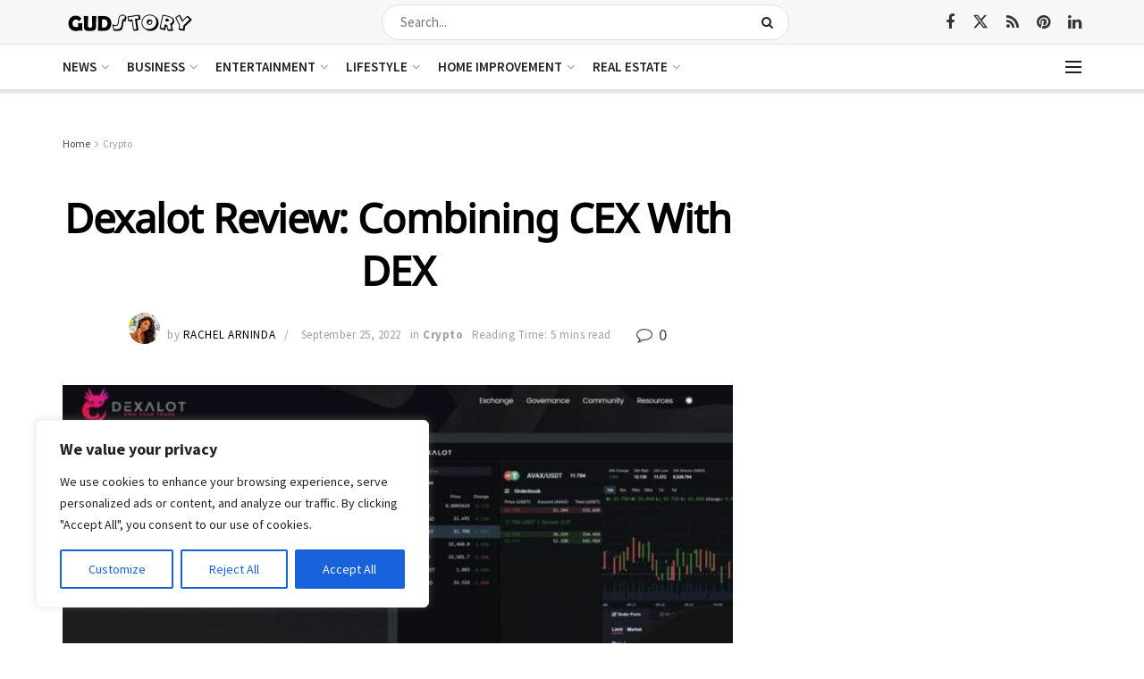

--- FILE ---
content_type: text/html; charset=utf-8
request_url: https://www.google.com/recaptcha/api2/aframe
body_size: 265
content:
<!DOCTYPE HTML><html><head><meta http-equiv="content-type" content="text/html; charset=UTF-8"></head><body><script nonce="dU5u2kaR1DPA1aidT151Kg">/** Anti-fraud and anti-abuse applications only. See google.com/recaptcha */ try{var clients={'sodar':'https://pagead2.googlesyndication.com/pagead/sodar?'};window.addEventListener("message",function(a){try{if(a.source===window.parent){var b=JSON.parse(a.data);var c=clients[b['id']];if(c){var d=document.createElement('img');d.src=c+b['params']+'&rc='+(localStorage.getItem("rc::a")?sessionStorage.getItem("rc::b"):"");window.document.body.appendChild(d);sessionStorage.setItem("rc::e",parseInt(sessionStorage.getItem("rc::e")||0)+1);localStorage.setItem("rc::h",'1768620512402');}}}catch(b){}});window.parent.postMessage("_grecaptcha_ready", "*");}catch(b){}</script></body></html>